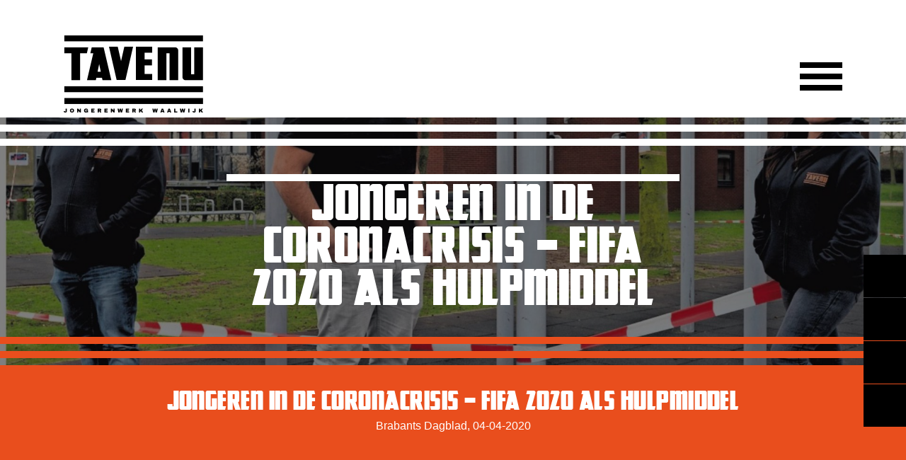

--- FILE ---
content_type: text/html; charset=UTF-8
request_url: https://tavenu.nl/2020/jongeren-in-de-coronacrisis-fifa-2020-als-hulpmiddel/
body_size: 7728
content:
<!doctype html>
<html lang="nl-NL">
<head>
	<meta charset="UTF-8">
	<meta name="viewport" content="width=device-width, initial-scale=1">
	<link rel="profile" href="https://gmpg.org/xfn/11">
	<link href="https://cdn.lineicons.com/1.0.1/LineIcons.min.css" rel="stylesheet">
	<meta name='robots' content='index, follow, max-image-preview:large, max-snippet:-1, max-video-preview:-1' />
	<style>img:is([sizes="auto" i], [sizes^="auto," i]) { contain-intrinsic-size: 3000px 1500px }</style>
	
	<!-- This site is optimized with the Yoast SEO plugin v24.7 - https://yoast.com/wordpress/plugins/seo/ -->
	<title>Jongeren in de Coronacrisis - Fifa 2020 als hulpmiddel - Tavenu</title>
	<link rel="canonical" href="https://tavenu.nl/2020/jongeren-in-de-coronacrisis-fifa-2020-als-hulpmiddel/" />
	<meta property="og:locale" content="nl_NL" />
	<meta property="og:type" content="article" />
	<meta property="og:title" content="Jongeren in de Coronacrisis - Fifa 2020 als hulpmiddel - Tavenu" />
	<meta property="og:url" content="https://tavenu.nl/2020/jongeren-in-de-coronacrisis-fifa-2020-als-hulpmiddel/" />
	<meta property="og:site_name" content="Tavenu" />
	<meta property="article:publisher" content="https://www.facebook.com/Jongerencentrum-De-Tavenu-1539677466309879/" />
	<meta property="article:published_time" content="2020-04-04T08:18:14+00:00" />
	<meta property="article:modified_time" content="2025-11-11T11:02:04+00:00" />
	<meta property="og:image" content="https://tavenu.nl/wp-content/uploads/2020/04/2020-04-04-BD-Jongeren-in-de-coronacrisis-Fifa-2020-als-hulpmiddel-alleen-foto.jpg" />
	<meta property="og:image:width" content="1920" />
	<meta property="og:image:height" content="1410" />
	<meta property="og:image:type" content="image/jpeg" />
	<meta name="author" content="circa2" />
	<meta name="twitter:card" content="summary_large_image" />
	<meta name="twitter:label1" content="Geschreven door" />
	<meta name="twitter:data1" content="circa2" />
	<meta name="twitter:label2" content="Geschatte leestijd" />
	<meta name="twitter:data2" content="1 minuut" />
	<script type="application/ld+json" class="yoast-schema-graph">{"@context":"https://schema.org","@graph":[{"@type":"Article","@id":"https://tavenu.nl/2020/jongeren-in-de-coronacrisis-fifa-2020-als-hulpmiddel/#article","isPartOf":{"@id":"https://tavenu.nl/2020/jongeren-in-de-coronacrisis-fifa-2020-als-hulpmiddel/"},"author":{"name":"circa2","@id":"https://tavenu.nl/#/schema/person/14a19d861193ab4ca2b42a0438268d41"},"headline":"Jongeren in de Coronacrisis &#8211; Fifa 2020 als hulpmiddel","datePublished":"2020-04-04T08:18:14+00:00","dateModified":"2025-11-11T11:02:04+00:00","mainEntityOfPage":{"@id":"https://tavenu.nl/2020/jongeren-in-de-coronacrisis-fifa-2020-als-hulpmiddel/"},"wordCount":8,"commentCount":0,"publisher":{"@id":"https://tavenu.nl/#organization"},"image":{"@id":"https://tavenu.nl/2020/jongeren-in-de-coronacrisis-fifa-2020-als-hulpmiddel/#primaryimage"},"thumbnailUrl":"https://tavenu.nl/wp-content/uploads/2020/04/2020-04-04-BD-Jongeren-in-de-coronacrisis-Fifa-2020-als-hulpmiddel-alleen-foto.jpg","articleSection":["media"],"inLanguage":"nl-NL","potentialAction":[{"@type":"CommentAction","name":"Comment","target":["https://tavenu.nl/2020/jongeren-in-de-coronacrisis-fifa-2020-als-hulpmiddel/#respond"]}]},{"@type":"WebPage","@id":"https://tavenu.nl/2020/jongeren-in-de-coronacrisis-fifa-2020-als-hulpmiddel/","url":"https://tavenu.nl/2020/jongeren-in-de-coronacrisis-fifa-2020-als-hulpmiddel/","name":"Jongeren in de Coronacrisis - Fifa 2020 als hulpmiddel - Tavenu","isPartOf":{"@id":"https://tavenu.nl/#website"},"primaryImageOfPage":{"@id":"https://tavenu.nl/2020/jongeren-in-de-coronacrisis-fifa-2020-als-hulpmiddel/#primaryimage"},"image":{"@id":"https://tavenu.nl/2020/jongeren-in-de-coronacrisis-fifa-2020-als-hulpmiddel/#primaryimage"},"thumbnailUrl":"https://tavenu.nl/wp-content/uploads/2020/04/2020-04-04-BD-Jongeren-in-de-coronacrisis-Fifa-2020-als-hulpmiddel-alleen-foto.jpg","datePublished":"2020-04-04T08:18:14+00:00","dateModified":"2025-11-11T11:02:04+00:00","breadcrumb":{"@id":"https://tavenu.nl/2020/jongeren-in-de-coronacrisis-fifa-2020-als-hulpmiddel/#breadcrumb"},"inLanguage":"nl-NL","potentialAction":[{"@type":"ReadAction","target":["https://tavenu.nl/2020/jongeren-in-de-coronacrisis-fifa-2020-als-hulpmiddel/"]}]},{"@type":"ImageObject","inLanguage":"nl-NL","@id":"https://tavenu.nl/2020/jongeren-in-de-coronacrisis-fifa-2020-als-hulpmiddel/#primaryimage","url":"https://tavenu.nl/wp-content/uploads/2020/04/2020-04-04-BD-Jongeren-in-de-coronacrisis-Fifa-2020-als-hulpmiddel-alleen-foto.jpg","contentUrl":"https://tavenu.nl/wp-content/uploads/2020/04/2020-04-04-BD-Jongeren-in-de-coronacrisis-Fifa-2020-als-hulpmiddel-alleen-foto.jpg","width":1920,"height":1410},{"@type":"BreadcrumbList","@id":"https://tavenu.nl/2020/jongeren-in-de-coronacrisis-fifa-2020-als-hulpmiddel/#breadcrumb","itemListElement":[{"@type":"ListItem","position":1,"name":"Home","item":"https://tavenu.nl/"},{"@type":"ListItem","position":2,"name":"Agenda","item":"https://tavenu.nl/agenda_oud/"},{"@type":"ListItem","position":3,"name":"Jongeren in de Coronacrisis &#8211; Fifa 2020 als hulpmiddel"}]},{"@type":"WebSite","@id":"https://tavenu.nl/#website","url":"https://tavenu.nl/","name":"Tavenu","description":"Jongerencentra Waalwijk","publisher":{"@id":"https://tavenu.nl/#organization"},"potentialAction":[{"@type":"SearchAction","target":{"@type":"EntryPoint","urlTemplate":"https://tavenu.nl/?s={search_term_string}"},"query-input":{"@type":"PropertyValueSpecification","valueRequired":true,"valueName":"search_term_string"}}],"inLanguage":"nl-NL"},{"@type":"Organization","@id":"https://tavenu.nl/#organization","name":"De Tavenu","url":"https://tavenu.nl/","logo":{"@type":"ImageObject","inLanguage":"nl-NL","@id":"https://tavenu.nl/#/schema/logo/image/","url":"https://tavenu.nl/wp-content/uploads/2019/11/logojongerenwerk.png","contentUrl":"https://tavenu.nl/wp-content/uploads/2019/11/logojongerenwerk.png","width":197,"height":109,"caption":"De Tavenu"},"image":{"@id":"https://tavenu.nl/#/schema/logo/image/"},"sameAs":["https://www.facebook.com/Jongerencentrum-De-Tavenu-1539677466309879/","https://www.instagram.com/explore/locations/1022708339/jongerencentrum-de-tavenu/?hl=nl","https://www.youtube.com/channel/UCTfar-qhEuFg_jKtZr-TjuA"]},{"@type":"Person","@id":"https://tavenu.nl/#/schema/person/14a19d861193ab4ca2b42a0438268d41","name":"circa2","image":{"@type":"ImageObject","inLanguage":"nl-NL","@id":"https://tavenu.nl/#/schema/person/image/","url":"https://secure.gravatar.com/avatar/cd3241f76751c683035fcc0fa0b72dd1?s=96&d=mm&r=g","contentUrl":"https://secure.gravatar.com/avatar/cd3241f76751c683035fcc0fa0b72dd1?s=96&d=mm&r=g","caption":"circa2"}}]}</script>
	<!-- / Yoast SEO plugin. -->


<link rel='dns-prefetch' href='//ajax.googleapis.com' />
<link rel='stylesheet' id='sbi_styles-css' href='https://tavenu.nl/wp-content/plugins/instagram-feed/css/sbi-styles.min.css?ver=6.8.0' type='text/css' media='all' />
<link rel='stylesheet' id='wp-block-library-css' href='https://tavenu.nl/wp-includes/css/dist/block-library/style.min.css?ver=6.7.2' type='text/css' media='all' />
<style id='classic-theme-styles-inline-css' type='text/css'>
/*! This file is auto-generated */
.wp-block-button__link{color:#fff;background-color:#32373c;border-radius:9999px;box-shadow:none;text-decoration:none;padding:calc(.667em + 2px) calc(1.333em + 2px);font-size:1.125em}.wp-block-file__button{background:#32373c;color:#fff;text-decoration:none}
</style>
<style id='global-styles-inline-css' type='text/css'>
:root{--wp--preset--aspect-ratio--square: 1;--wp--preset--aspect-ratio--4-3: 4/3;--wp--preset--aspect-ratio--3-4: 3/4;--wp--preset--aspect-ratio--3-2: 3/2;--wp--preset--aspect-ratio--2-3: 2/3;--wp--preset--aspect-ratio--16-9: 16/9;--wp--preset--aspect-ratio--9-16: 9/16;--wp--preset--color--black: #000000;--wp--preset--color--cyan-bluish-gray: #abb8c3;--wp--preset--color--white: #ffffff;--wp--preset--color--pale-pink: #f78da7;--wp--preset--color--vivid-red: #cf2e2e;--wp--preset--color--luminous-vivid-orange: #ff6900;--wp--preset--color--luminous-vivid-amber: #fcb900;--wp--preset--color--light-green-cyan: #7bdcb5;--wp--preset--color--vivid-green-cyan: #00d084;--wp--preset--color--pale-cyan-blue: #8ed1fc;--wp--preset--color--vivid-cyan-blue: #0693e3;--wp--preset--color--vivid-purple: #9b51e0;--wp--preset--gradient--vivid-cyan-blue-to-vivid-purple: linear-gradient(135deg,rgba(6,147,227,1) 0%,rgb(155,81,224) 100%);--wp--preset--gradient--light-green-cyan-to-vivid-green-cyan: linear-gradient(135deg,rgb(122,220,180) 0%,rgb(0,208,130) 100%);--wp--preset--gradient--luminous-vivid-amber-to-luminous-vivid-orange: linear-gradient(135deg,rgba(252,185,0,1) 0%,rgba(255,105,0,1) 100%);--wp--preset--gradient--luminous-vivid-orange-to-vivid-red: linear-gradient(135deg,rgba(255,105,0,1) 0%,rgb(207,46,46) 100%);--wp--preset--gradient--very-light-gray-to-cyan-bluish-gray: linear-gradient(135deg,rgb(238,238,238) 0%,rgb(169,184,195) 100%);--wp--preset--gradient--cool-to-warm-spectrum: linear-gradient(135deg,rgb(74,234,220) 0%,rgb(151,120,209) 20%,rgb(207,42,186) 40%,rgb(238,44,130) 60%,rgb(251,105,98) 80%,rgb(254,248,76) 100%);--wp--preset--gradient--blush-light-purple: linear-gradient(135deg,rgb(255,206,236) 0%,rgb(152,150,240) 100%);--wp--preset--gradient--blush-bordeaux: linear-gradient(135deg,rgb(254,205,165) 0%,rgb(254,45,45) 50%,rgb(107,0,62) 100%);--wp--preset--gradient--luminous-dusk: linear-gradient(135deg,rgb(255,203,112) 0%,rgb(199,81,192) 50%,rgb(65,88,208) 100%);--wp--preset--gradient--pale-ocean: linear-gradient(135deg,rgb(255,245,203) 0%,rgb(182,227,212) 50%,rgb(51,167,181) 100%);--wp--preset--gradient--electric-grass: linear-gradient(135deg,rgb(202,248,128) 0%,rgb(113,206,126) 100%);--wp--preset--gradient--midnight: linear-gradient(135deg,rgb(2,3,129) 0%,rgb(40,116,252) 100%);--wp--preset--font-size--small: 13px;--wp--preset--font-size--medium: 20px;--wp--preset--font-size--large: 36px;--wp--preset--font-size--x-large: 42px;--wp--preset--spacing--20: 0.44rem;--wp--preset--spacing--30: 0.67rem;--wp--preset--spacing--40: 1rem;--wp--preset--spacing--50: 1.5rem;--wp--preset--spacing--60: 2.25rem;--wp--preset--spacing--70: 3.38rem;--wp--preset--spacing--80: 5.06rem;--wp--preset--shadow--natural: 6px 6px 9px rgba(0, 0, 0, 0.2);--wp--preset--shadow--deep: 12px 12px 50px rgba(0, 0, 0, 0.4);--wp--preset--shadow--sharp: 6px 6px 0px rgba(0, 0, 0, 0.2);--wp--preset--shadow--outlined: 6px 6px 0px -3px rgba(255, 255, 255, 1), 6px 6px rgba(0, 0, 0, 1);--wp--preset--shadow--crisp: 6px 6px 0px rgba(0, 0, 0, 1);}:where(.is-layout-flex){gap: 0.5em;}:where(.is-layout-grid){gap: 0.5em;}body .is-layout-flex{display: flex;}.is-layout-flex{flex-wrap: wrap;align-items: center;}.is-layout-flex > :is(*, div){margin: 0;}body .is-layout-grid{display: grid;}.is-layout-grid > :is(*, div){margin: 0;}:where(.wp-block-columns.is-layout-flex){gap: 2em;}:where(.wp-block-columns.is-layout-grid){gap: 2em;}:where(.wp-block-post-template.is-layout-flex){gap: 1.25em;}:where(.wp-block-post-template.is-layout-grid){gap: 1.25em;}.has-black-color{color: var(--wp--preset--color--black) !important;}.has-cyan-bluish-gray-color{color: var(--wp--preset--color--cyan-bluish-gray) !important;}.has-white-color{color: var(--wp--preset--color--white) !important;}.has-pale-pink-color{color: var(--wp--preset--color--pale-pink) !important;}.has-vivid-red-color{color: var(--wp--preset--color--vivid-red) !important;}.has-luminous-vivid-orange-color{color: var(--wp--preset--color--luminous-vivid-orange) !important;}.has-luminous-vivid-amber-color{color: var(--wp--preset--color--luminous-vivid-amber) !important;}.has-light-green-cyan-color{color: var(--wp--preset--color--light-green-cyan) !important;}.has-vivid-green-cyan-color{color: var(--wp--preset--color--vivid-green-cyan) !important;}.has-pale-cyan-blue-color{color: var(--wp--preset--color--pale-cyan-blue) !important;}.has-vivid-cyan-blue-color{color: var(--wp--preset--color--vivid-cyan-blue) !important;}.has-vivid-purple-color{color: var(--wp--preset--color--vivid-purple) !important;}.has-black-background-color{background-color: var(--wp--preset--color--black) !important;}.has-cyan-bluish-gray-background-color{background-color: var(--wp--preset--color--cyan-bluish-gray) !important;}.has-white-background-color{background-color: var(--wp--preset--color--white) !important;}.has-pale-pink-background-color{background-color: var(--wp--preset--color--pale-pink) !important;}.has-vivid-red-background-color{background-color: var(--wp--preset--color--vivid-red) !important;}.has-luminous-vivid-orange-background-color{background-color: var(--wp--preset--color--luminous-vivid-orange) !important;}.has-luminous-vivid-amber-background-color{background-color: var(--wp--preset--color--luminous-vivid-amber) !important;}.has-light-green-cyan-background-color{background-color: var(--wp--preset--color--light-green-cyan) !important;}.has-vivid-green-cyan-background-color{background-color: var(--wp--preset--color--vivid-green-cyan) !important;}.has-pale-cyan-blue-background-color{background-color: var(--wp--preset--color--pale-cyan-blue) !important;}.has-vivid-cyan-blue-background-color{background-color: var(--wp--preset--color--vivid-cyan-blue) !important;}.has-vivid-purple-background-color{background-color: var(--wp--preset--color--vivid-purple) !important;}.has-black-border-color{border-color: var(--wp--preset--color--black) !important;}.has-cyan-bluish-gray-border-color{border-color: var(--wp--preset--color--cyan-bluish-gray) !important;}.has-white-border-color{border-color: var(--wp--preset--color--white) !important;}.has-pale-pink-border-color{border-color: var(--wp--preset--color--pale-pink) !important;}.has-vivid-red-border-color{border-color: var(--wp--preset--color--vivid-red) !important;}.has-luminous-vivid-orange-border-color{border-color: var(--wp--preset--color--luminous-vivid-orange) !important;}.has-luminous-vivid-amber-border-color{border-color: var(--wp--preset--color--luminous-vivid-amber) !important;}.has-light-green-cyan-border-color{border-color: var(--wp--preset--color--light-green-cyan) !important;}.has-vivid-green-cyan-border-color{border-color: var(--wp--preset--color--vivid-green-cyan) !important;}.has-pale-cyan-blue-border-color{border-color: var(--wp--preset--color--pale-cyan-blue) !important;}.has-vivid-cyan-blue-border-color{border-color: var(--wp--preset--color--vivid-cyan-blue) !important;}.has-vivid-purple-border-color{border-color: var(--wp--preset--color--vivid-purple) !important;}.has-vivid-cyan-blue-to-vivid-purple-gradient-background{background: var(--wp--preset--gradient--vivid-cyan-blue-to-vivid-purple) !important;}.has-light-green-cyan-to-vivid-green-cyan-gradient-background{background: var(--wp--preset--gradient--light-green-cyan-to-vivid-green-cyan) !important;}.has-luminous-vivid-amber-to-luminous-vivid-orange-gradient-background{background: var(--wp--preset--gradient--luminous-vivid-amber-to-luminous-vivid-orange) !important;}.has-luminous-vivid-orange-to-vivid-red-gradient-background{background: var(--wp--preset--gradient--luminous-vivid-orange-to-vivid-red) !important;}.has-very-light-gray-to-cyan-bluish-gray-gradient-background{background: var(--wp--preset--gradient--very-light-gray-to-cyan-bluish-gray) !important;}.has-cool-to-warm-spectrum-gradient-background{background: var(--wp--preset--gradient--cool-to-warm-spectrum) !important;}.has-blush-light-purple-gradient-background{background: var(--wp--preset--gradient--blush-light-purple) !important;}.has-blush-bordeaux-gradient-background{background: var(--wp--preset--gradient--blush-bordeaux) !important;}.has-luminous-dusk-gradient-background{background: var(--wp--preset--gradient--luminous-dusk) !important;}.has-pale-ocean-gradient-background{background: var(--wp--preset--gradient--pale-ocean) !important;}.has-electric-grass-gradient-background{background: var(--wp--preset--gradient--electric-grass) !important;}.has-midnight-gradient-background{background: var(--wp--preset--gradient--midnight) !important;}.has-small-font-size{font-size: var(--wp--preset--font-size--small) !important;}.has-medium-font-size{font-size: var(--wp--preset--font-size--medium) !important;}.has-large-font-size{font-size: var(--wp--preset--font-size--large) !important;}.has-x-large-font-size{font-size: var(--wp--preset--font-size--x-large) !important;}
:where(.wp-block-post-template.is-layout-flex){gap: 1.25em;}:where(.wp-block-post-template.is-layout-grid){gap: 1.25em;}
:where(.wp-block-columns.is-layout-flex){gap: 2em;}:where(.wp-block-columns.is-layout-grid){gap: 2em;}
:root :where(.wp-block-pullquote){font-size: 1.5em;line-height: 1.6;}
</style>
<link rel='stylesheet' id='chld_thm_cfg_parent-css' href='https://tavenu.nl/wp-content/themes/tavenu/style.css?ver=6.7.2' type='text/css' media='all' />
<link rel='stylesheet' id='owl-carousel-style-css' href='https://tavenu.nl/wp-content/themes/tavenu-child/js/owl.carousel.min.css?ver=1.0.0.1571645193' type='text/css' media='all' />
<link rel='stylesheet' id='owl-carousel-theme-css' href='https://tavenu.nl/wp-content/themes/tavenu-child/js/owl.theme.default.min.css?ver=1.0.0.1571645193' type='text/css' media='all' />
<link rel='stylesheet' id='tavenu-style-css' href='https://tavenu.nl/wp-content/themes/tavenu-child/style.css?ver=1.0.0.1571645193' type='text/css' media='all' />
<script type="text/javascript" src="https://ajax.googleapis.com/ajax/libs/jquery/3.2.1/jquery.min.js?ver=3.2.1" id="jquery-js"></script>
<script type="text/javascript" id="3d-flip-book-client-locale-loader-js-extra">
/* <![CDATA[ */
var FB3D_CLIENT_LOCALE = {"ajaxurl":"https:\/\/tavenu.nl\/wp-admin\/admin-ajax.php","dictionary":{"Table of contents":"Table of contents","Close":"Close","Bookmarks":"Bookmarks","Thumbnails":"Thumbnails","Search":"Search","Share":"Share","Facebook":"Facebook","Twitter":"Twitter","Email":"Email","Play":"Play","Previous page":"Previous page","Next page":"Next page","Zoom in":"Zoom in","Zoom out":"Zoom out","Fit view":"Fit view","Auto play":"Auto play","Full screen":"Full screen","More":"More","Smart pan":"Smart pan","Single page":"Single page","Sounds":"Sounds","Stats":"Stats","Print":"Print","Download":"Download","Goto first page":"Goto first page","Goto last page":"Goto last page"},"images":"https:\/\/tavenu.nl\/wp-content\/plugins\/interactive-3d-flipbook-powered-physics-engine\/assets\/images\/","jsData":{"urls":[],"posts":{"ids_mis":[],"ids":[]},"pages":[],"firstPages":[],"bookCtrlProps":[],"bookTemplates":[]},"key":"3d-flip-book","pdfJS":{"pdfJsLib":"https:\/\/tavenu.nl\/wp-content\/plugins\/interactive-3d-flipbook-powered-physics-engine\/assets\/js\/pdf.min.js?ver=4.3.136","pdfJsWorker":"https:\/\/tavenu.nl\/wp-content\/plugins\/interactive-3d-flipbook-powered-physics-engine\/assets\/js\/pdf.worker.js?ver=4.3.136","stablePdfJsLib":"https:\/\/tavenu.nl\/wp-content\/plugins\/interactive-3d-flipbook-powered-physics-engine\/assets\/js\/stable\/pdf.min.js?ver=2.5.207","stablePdfJsWorker":"https:\/\/tavenu.nl\/wp-content\/plugins\/interactive-3d-flipbook-powered-physics-engine\/assets\/js\/stable\/pdf.worker.js?ver=2.5.207","pdfJsCMapUrl":"https:\/\/tavenu.nl\/wp-content\/plugins\/interactive-3d-flipbook-powered-physics-engine\/assets\/cmaps\/"},"cacheurl":"https:\/\/tavenu.nl\/wp-content\/uploads\/3d-flip-book\/cache\/","pluginsurl":"https:\/\/tavenu.nl\/wp-content\/plugins\/","pluginurl":"https:\/\/tavenu.nl\/wp-content\/plugins\/interactive-3d-flipbook-powered-physics-engine\/","thumbnailSize":{"width":"350","height":"270"},"version":"1.16.15"};
/* ]]> */
</script>
<script type="text/javascript" src="https://tavenu.nl/wp-content/plugins/interactive-3d-flipbook-powered-physics-engine/assets/js/client-locale-loader.js?ver=1.16.15" id="3d-flip-book-client-locale-loader-js" async="async" data-wp-strategy="async"></script>
<script type="text/javascript" src="https://tavenu.nl/wp-content/themes/tavenu-child/js/imagesloaded.pkgd.min.js?ver=6.7.2" id="imagesloaded-pkgd-min-js-js"></script>
<style type="text/css">.recentcomments a{display:inline !important;padding:0 !important;margin:0 !important;}</style>		<style type="text/css">
					.site-title,
			.site-description {
				position: absolute;
				clip: rect(1px, 1px, 1px, 1px);
			}
				</style>
		<link rel="icon" href="https://tavenu.nl/wp-content/uploads/2019/10/cropped-tavenu-logo-32x32.png" sizes="32x32" />
<link rel="icon" href="https://tavenu.nl/wp-content/uploads/2019/10/cropped-tavenu-logo-192x192.png" sizes="192x192" />
<link rel="apple-touch-icon" href="https://tavenu.nl/wp-content/uploads/2019/10/cropped-tavenu-logo-180x180.png" />
<meta name="msapplication-TileImage" content="https://tavenu.nl/wp-content/uploads/2019/10/cropped-tavenu-logo-270x270.png" />
		<style type="text/css" id="wp-custom-css">
			.single-post-text ul {
	text-align: left;
}
.list-title span {
	font-family: sans-serif;
	font-weight: 900;
}
		</style>
			
	<!-- Google Tag Manager -->
<script>(function(w,d,s,l,i){w[l]=w[l]||[];w[l].push({'gtm.start':
new Date().getTime(),event:'gtm.js'});var f=d.getElementsByTagName(s)[0],
j=d.createElement(s),dl=l!='dataLayer'?'&l='+l:'';j.async=true;j.src=
'https://www.googletagmanager.com/gtm.js?id='+i+dl;f.parentNode.insertBefore(j,f);
})(window,document,'script','dataLayer','GTM-WKFTLK6W');</script>
<!-- End Google Tag Manager -->

	
</head>

<!-- Start cookieyes banner --> <script id="cookieyes" type="text/javascript" src="https://cdn-cookieyes.com/client_data/3bc75ead27d42f22e697cc2b/script.js"></script> <!-- End cookieyes banner -->

<body data-rsssl=1 class="post-template-default single single-post postid-1708 single-format-standard wp-custom-logo">

<style>
	:root {
		--oranje: #e94e1d;
		--doranje: #e94e1d;
	}
</style>
	
	<!-- Google Tag Manager (noscript) -->
<noscript><iframe src=https://www.googletagmanager.com/ns.html?id=GTM-WKFTLK6W
height="0" width="0" style="display:none;visibility:hidden"></iframe></noscript>
<!-- End Google Tag Manager (noscript) -->

	
<div id="page" class="site">
	<a class="skip-link screen-reader-text" href="#content">Skip to content</a>

	<div class="corona-container">
		<div class="corona-button">
			<a href="/agenda/"></a>
		</div>
	</div>

	<header id="masthead" class="site-header">
    	<div class="nav-wrapper">
		<div class="site-branding">
			<a href="https://tavenu.nl/" class="custom-logo-link" rel="home"><img width="197" height="109" src="https://tavenu.nl/wp-content/uploads/2019/11/logojongerenwerk.png" class="custom-logo" alt="Tavenu" decoding="async" /></a>		</div><!-- .site-branding -->  
        	<span class="hamburger" onclick="openNav();myToggle()"><div class="menu-icon"></div><div class="menu-icon"></div><div class="menu-icon"></div></span>
        </div>
            <div id="mySidenav" class="sidenav">
            	<a href="javascript:void(0)" class="closebtn" onclick="closeNav();myFunction()">&times;</a>
				<div class="menu-main-container"><ul id="primary-menu" class="menu"><li id="menu-item-18" class="menu-item menu-item-type-custom menu-item-object-custom menu-item-home menu-item-18"><a href="https://tavenu.nl/">Home</a></li>
<li id="menu-item-4846" class="menu-item menu-item-type-post_type menu-item-object-page menu-item-4846"><a href="https://tavenu.nl/agenda/">Agenda</a></li>
<li id="menu-item-224" class="menu-item menu-item-type-post_type menu-item-object-page menu-item-224"><a href="https://tavenu.nl/hulp-en-info/">Hulp en Educatie</a></li>
<li id="menu-item-39" class="menu-item menu-item-type-post_type menu-item-object-page menu-item-39"><a href="https://tavenu.nl/tavenu-en-jij/">Jij en Tavenu</a></li>
<li id="menu-item-773" class="menu-item menu-item-type-post_type menu-item-object-page menu-item-773"><a href="https://tavenu.nl/media/">Media</a></li>
<li id="menu-item-36" class="menu-item menu-item-type-post_type menu-item-object-page menu-item-36"><a href="https://tavenu.nl/suffe-info/">Suffe info</a></li>
<li id="menu-item-274" class="menu-item menu-item-type-post_type menu-item-object-page menu-item-274"><a href="https://tavenu.nl/tickets/">Tickets</a></li>
<li id="menu-item-3601" class="menu-item menu-item-type-post_type menu-item-object-page menu-item-3601"><a href="https://tavenu.nl/vacature/">Vacature</a></li>
<li id="menu-item-42" class="menu-item menu-item-type-post_type menu-item-object-page menu-item-42"><a href="https://tavenu.nl/contact-route/">Contact en route</a></li>
</ul></div>            	<div class="header-contact-info">
            		<p>Taxandriaweg 13<br>5142  PA Waalwijk<br>0416-340322<br>info@tavenu.nl</p>
            	</div>
                <div class="header-social">
					<a href="https://www.facebook.com/Jongerencentrum-De-Tavenu-1539677466309879/" rel="nofollow" target="_blank"><i class="lni-facebook-filled"></i></a>
                    <a href="https://www.instagram.com/explore/locations/1022708339/jongerencentrum-de-tavenu/?hl=nl" rel="nofollow" target="_blank"><i class="lni-instagram-filled"></i>
                    <a href="https://www.youtube.com/channel/UCTfar-qhEuFg_jKtZr-TjuA" rel="nofollow" target="_blank"><i class="lni-youtube"></i></a>
                </div>
			</div>            
	</header><!-- #masthead -->

	<div id="content" class="site-content">

	<div id="primary" class="content-area">
		<main id="main" class="site-main">

<div class="container post-banner">
	    	<div class="post-banner-image" style="background-image: url(https://tavenu.nl/wp-content/uploads/2020/04/2020-04-04-BD-Jongeren-in-de-coronacrisis-Fifa-2020-als-hulpmiddel-alleen-foto.jpg);"></div>
	    
	<div class="meta">    	
        
<span class="date">
   
</span>	    
    	<h1>Jongeren in de Coronacrisis &#8211; Fifa 2020 als hulpmiddel</h1>
    </div>  
</div>

<div class="post-info-container container">
	<div class="row post-info-row">
	    	<h1 class="witt">Jongeren in de Coronacrisis &#8211; Fifa 2020 als hulpmiddel</h1>
					<p class="mediadatum">Brabants Dagblad, 04-04-2020</p>
	   
	   
    	    	    	    	    	    </div>
   
		
</div>
			
<div class="embed-container container">			
    
</div>

<!-- 			<div class="container">
				<div class="row">
			<img width="1920" height="1410" src="https://tavenu.nl/wp-content/uploads/2020/04/2020-04-04-BD-Jongeren-in-de-coronacrisis-Fifa-2020-als-hulpmiddel-alleen-foto.jpg" class="attachment-post-thumbnail size-post-thumbnail wp-post-image" alt="" decoding="async" fetchpriority="high" srcset="https://tavenu.nl/wp-content/uploads/2020/04/2020-04-04-BD-Jongeren-in-de-coronacrisis-Fifa-2020-als-hulpmiddel-alleen-foto.jpg 1920w, https://tavenu.nl/wp-content/uploads/2020/04/2020-04-04-BD-Jongeren-in-de-coronacrisis-Fifa-2020-als-hulpmiddel-alleen-foto-300x220.jpg 300w, https://tavenu.nl/wp-content/uploads/2020/04/2020-04-04-BD-Jongeren-in-de-coronacrisis-Fifa-2020-als-hulpmiddel-alleen-foto-1024x752.jpg 1024w, https://tavenu.nl/wp-content/uploads/2020/04/2020-04-04-BD-Jongeren-in-de-coronacrisis-Fifa-2020-als-hulpmiddel-alleen-foto-768x564.jpg 768w, https://tavenu.nl/wp-content/uploads/2020/04/2020-04-04-BD-Jongeren-in-de-coronacrisis-Fifa-2020-als-hulpmiddel-alleen-foto-1536x1128.jpg 1536w" sizes="(max-width: 1920px) 100vw, 1920px" />				</div>
			</div>
  
-->



<div class="container single-container">
	<div class="single-post-text">
		

		
		<p>&nbsp;</p>
<p><a href="https://tavenu.nl/wp-content/uploads/2020/08/2020-04-04-BD-Jongeren-in-de-Coronacrisis-Fifa-2020-als-hulpmiddel.jpg"><img decoding="async" class="alignnone size-medium wp-image-2228" src="https://tavenu.nl/wp-content/uploads/2020/04/2020-04-04-BD-Jongeren-in-de-coronacrisis-Fifa-2020-als-hulpmiddel-241x300.jpg" alt="" width="241" height="300" srcset="https://tavenu.nl/wp-content/uploads/2020/04/2020-04-04-BD-Jongeren-in-de-coronacrisis-Fifa-2020-als-hulpmiddel-241x300.jpg 241w, https://tavenu.nl/wp-content/uploads/2020/04/2020-04-04-BD-Jongeren-in-de-coronacrisis-Fifa-2020-als-hulpmiddel-823x1024.jpg 823w, https://tavenu.nl/wp-content/uploads/2020/04/2020-04-04-BD-Jongeren-in-de-coronacrisis-Fifa-2020-als-hulpmiddel-768x956.jpg 768w, https://tavenu.nl/wp-content/uploads/2020/04/2020-04-04-BD-Jongeren-in-de-coronacrisis-Fifa-2020-als-hulpmiddel-1234x1536.jpg 1234w, https://tavenu.nl/wp-content/uploads/2020/04/2020-04-04-BD-Jongeren-in-de-coronacrisis-Fifa-2020-als-hulpmiddel.jpg 1543w" sizes="(max-width: 241px) 100vw, 241px" /></a></p>
<p><em>Klik <a href="https://tavenu.nl/wp-content/uploads/2020/08/2020-04-04-BD-Jongeren-in-de-Coronacrisis-Fifa-2020-als-hulpmiddel.pdf">hier</a> voor artikel in PDF-bestand</em></p>
		<button onclick="window.history.back()" class="button button-dark" style="border: 0; border-radius: 0;">terug</button>
	</div>
</div>
		
			
		</main><!-- #main -->
	</div><!-- #primary -->

</div><!-- #content -->

	<footer id="colophon" class="site-footer">
		<div class="footer-row row">
        	<div class="footer-column fc1">
            	<div class="footer-image-wrapper">
            		<img src="/wp-content/uploads/2019/10/footer-logo.png" />
            	</div>
            	
				<div class="newsletter-footer">
					<a href="/inschrijfformulier-nieuwsbrief/" class="button button-letter">Meld je aan voor onze nieuwsbrief</a>
				</div>

                <div class="fc1-column">
                	<p class="f-heading">Stichting Jongerencentra Waalwijk</p>
					<p>Taxandriaweg 13<br />5142PA Waalwijk<br />0416-340322<br /><span class="f-mail">info@tavenu.nl</span></p>
                </div>
                <div class="fc1-column">
                	<p class="f-heading">Jongerencentrum de Tavenu Sprang-Capelle</p>
					<p>Spoorbaanweg 3<br />5161PZ Sprang-Capelle<br />0416-340322<br /><span class="f-mail">info@tavenu.nl</span></p>
                </div>
                <div class="fc1-column">
                    
                </div>
				
            </div>
            <div class="footer-column fc2">
            	<a href="/home">Home</a>
                <a href="/agenda">Agenda</a>
                <a href="/tickets">Tickets</a>
                <a href="/media">Media</a>
                <a href="/suffe-info">Suffe info</a>
                <a href="/tavenu-en-jij">Jij en Tavenu</a>
                <a href="/contact-route">Contact en route</a>
                <a href="/activiteiten">Activiteiten</a>
				<a href="https://tavenu.nl/wp-content/uploads/2020/06/2020-06-04-def-Privacyverklaring-Tavenu-.pdf" target="_blank" class="privacymenu">Privacyverklaring</a>
            </div>
        </div>
	</footer><!-- #colophon -->
    
    <div class="fixed-icons-wrapper">
	<div class="fixed-icon icon1">
		<a href="https://www.facebook.com/Jongerencentrum-De-Tavenu-1539677466309879/" rel="nofollow" target="_blank"><i class="lni-facebook-filled"></i></a>
	</div>
	<div class="fixed-icon icon2">
		<a href="https://www.instagram.com/jongerencentrumtavenu/" rel="nofollow" target="_blank"><i class="lni-instagram-filled"></i></a>
	</div>
	<div class="fixed-icon icon3">
		<a href="https://www.youtube.com/channel/UCTfar-qhEuFg_jKtZr-TjuA" rel="nofollow" target="_blank"><i class="lni-youtube"></i></a>
	</div>
	<div class="fixed-icon icon4">
		<a href="/tickets/"><i class="lni-ticket"></i></a>
	</div>
</div>
    
</div><!-- #page -->
<!-- Instagram Feed JS -->
<script type="text/javascript">
var sbiajaxurl = "https://tavenu.nl/wp-admin/admin-ajax.php";
</script>
<script type="text/javascript" src="https://tavenu.nl/wp-content/themes/tavenu-child/js/nav.js?ver=6.7.2" id="nav-js-js"></script>
<script type="text/javascript" src="https://tavenu.nl/wp-includes/js/imagesloaded.min.js?ver=5.0.0" id="imagesloaded-js"></script>
<script type="text/javascript" src="https://tavenu.nl/wp-includes/js/masonry.min.js?ver=4.2.2" id="masonry-js"></script>
<script type="text/javascript" src="https://tavenu.nl/wp-includes/js/jquery/jquery.masonry.min.js?ver=3.1.2b" id="jquery-masonry-js"></script>
<script type="text/javascript" src="https://tavenu.nl/wp-content/themes/tavenu-child/js/mymason.js?ver=6.7.2" id="mymason-js-js"></script>
<script type="text/javascript" src="https://tavenu.nl/wp-content/themes/tavenu-child/js/owl.carousel.min.js?ver=6.7.2" id="owl-carousel-js"></script>
<script type="text/javascript" src="https://tavenu.nl/wp-content/themes/tavenu/js/navigation.js?ver=20151215" id="tavenu-navigation-js"></script>
<script type="text/javascript" src="https://tavenu.nl/wp-content/themes/tavenu/js/skip-link-focus-fix.js?ver=20151215" id="tavenu-skip-link-focus-fix-js"></script>
<script type="text/javascript" src="https://tavenu.nl/wp-includes/js/comment-reply.min.js?ver=6.7.2" id="comment-reply-js" async="async" data-wp-strategy="async"></script>

          <script>
            $(document).ready(function() {
              $('.owl-carousel').owlCarousel({
                loop: true,
           		items: 1,
				autoplay: true,
				autoplayTimeout: 10000,
				autoplayHoverPause: true,
				dots: false,
				autoHeight:true,
              })
            })
			  

	$(".evenementen-show").click(function(){
		$(".mediabericht").addClass("wegisweg"); 
		$(".nieuwsbrieven").addClass("wegisweg");
		$(".evenement").removeClass("wegisweg"); 
		$(this).addClass("activebtn");
		$(".kranten-show").removeClass("activebtn");
		$(".nieuwsbrieven-show").removeClass("activebtn");
		$(".all-show").removeClass("activebtn");
	});
	$(".kranten-show").click(function(){
		$(".evenement").addClass("wegisweg");
		$(".nieuwsbrieven").addClass("wegisweg");
		$(".mediabericht").removeClass("wegisweg");
		$(this).addClass("activebtn");
		$(".evenementen-show").removeClass("activebtn"); 
		$(".nieuwsbrieven-show").removeClass("activebtn"); 
		$(".all-show").removeClass("activebtn");
	});
	$(".nieuwsbrieven-show").click(function(){
		$(".nieuwsbrieven").removeClass("wegisweg");
		$(".evenement").addClass("wegisweg");
		$(".mediabericht").addClass("wegisweg");
		$(this).addClass("activebtn");
		$(".evenementen-show").removeClass("activebtn"); 
		$(".kranten-show").removeClass("activebtn"); 
		$(".all-show").removeClass("activebtn");
	});
	$(".all-show").click(function(){
		$(".mediabericht").removeClass("wegisweg");
		$(".nieuwsbrieven").removeClass("wegisweg");
		$(".evenement").removeClass("wegisweg"); 
		$(".evenementen-show").removeClass("activebtn"); 
		$(".kranten-show").removeClass("activebtn");
		$(".nieuwsbrieven-show").removeClass("activebtn");
		$(this).addClass("activebtn");
	});

			  
          </script>


</body>
</html>


--- FILE ---
content_type: text/css
request_url: https://tavenu.nl/wp-content/themes/tavenu-child/style.css?ver=1.0.0.1571645193
body_size: 5797
content:
/*
Theme Name: Tavenu Child
Theme URI: http://tavenu.peprojects.net
Template: tavenu
Author: PE Projects
Author URI: http://peprojects.net
Version: 1.0.0.1571645193
Updated: 2019-10-21 08:06:33
*/

/* FONTS */

@font-face {
	font-family:"GreatLakesNF";
		src: url('fonts/GREALN__.woff2') format('woff2'),
			 url('fonts/GREALN__.woff') format('woff');
		font-weight: normal;
		font-style: normal;
	}
	
	@import url('https://fonts.googleapis.com/css?family=Poppins:300,400,500,600,700,800,900&display=swap');
	body, p {font-family: 'Poppins', sans-serif; font-size: 16px; font-weight:normal; font-style: normal; color: var(--zwart);}
	
	:root {
		--wit: #fff;
		--zwart: #000;
	}
	
	
	@-moz-document url-prefix() {
	  h1, h2, h3, h4, h5, h6 { }
	}
	a {text-decoration: none;}
	h1, h2, h3, h4, h5, h6 {font-family: "GreatLakesNF" !important; font-weight: 500; letter-spacing: .015em; }
	
	@media only screen and (max-width: 450px) {
		a {color: var(--wit);}
	}
	
	.mediabericht, .inmedia, .nieuwsbrieven {
		background-color: var(--wit);
		width: 100%;
		margin-bottom: 20px;
		position: relative;
	}
	
	.mediabericht .post-list-content, .inmedia .post-list-content, .post-list-content-nb {
		position: absolute;
		bottom: 0;
		background: var(--wit);
		left: 0;
		right: 0;
	}
	
	.archive-intro a {color: var(--wit); border-bottom: 2px solid var(--wit);}
	.single-post-text a, .single-page-content a  {color: var(--zwart); border-bottom: 2px solid var(--zwart);}
	
	/* Main - Algemeen */
	.page { margin: 0 0 0px; padding-bottom: 0px; margin-bottom: 0px;}
	.container {width: 100%; display: block; overflow:auto; position: relative;}
	.row {display: flex; justify-content: space-between; flex-wrap: wrap; width: 90%; max-width: 1100px; margin: 0 auto;}
	.button {font-weight: 800; font-size: 12px; padding: 6px 7px 6px 7px; text-transform: uppercase;     z-index: 99;}
	.button-dark {background-color: var(--zwart); color: var(--wit); transition: all 0.5s;     z-index: 99;}
	.button-dark:hover {background-color: var(--oranje); color: var(--wit); }
	.button-letter {background-color: var(--oranje); color: var(--wit); transition: all 0.5s;     z-index: 99;}
	.button-letter:hover {background-color: var(--wit); color: var(--zwart); }
	
	/* Header */
	.site-header { padding-top: 50px; padding-bottom: 0px; display: block; overflow: hidden; width: 90%; margin: 0 auto;}
	.nav-wrapper {display: flex; justify-content: space-between; width: 100%; max-width: 1100px; margin: 0 auto; align-items: center; position: relative;}
	.site-branding {display: inline-block;}
	.hamburger {font-size: 90px; cursor: pointer; color: var(--zwart); line-height: 90px;}
	.menu-icon { width: 60px; height: 8px; background-color: var(--zwart); margin: 8px 0;}
	.sidenav { height: 100%; width: 0; position: fixed; z-index: 999; top: 0; right: 0; background-color: var(--doranje); overflow-x: hidden; transition: 0.8s; padding-top: 15px; overflow-y:scroll;}
	.sidenav .closebtn { position: absolute; top: 66px; right: 180px; font-size: 80px; color: var(--wit); margin-left: 50px; z-index: 20;}
	.menu-main-container {padding-top: 120px;}
	.menu {list-style: none !important; margin-left: 105px; padding-left: 0px !important;}
	.menu li a {color: var(--wit); font-size: 34px; font-family: "GreatLakesNF"; display: inline-block; padding: 2px 8px 0px 0px; margin-bottom: 0px; text-decoration: none; transition: 0.3s; border-bottom: 7px solid transparent;}
	.menu li a:hover {color: var(--zwart); border-bottom: 7px solid var(--zwart);}
	.current_page_item {opacity: 0.5;}
	.header-contact-info {margin-left: 105px; margin-top: 30px;}
	.header-contact-info p {color: var(--wit);}
	.header-social {display: block; margin-left: 105px; margin-top: 60px;}
	.header-social i {font-size: 30px; display: inline-block; margin-right: 10px; color: var(--wit); transition: 0.3s; cursor: pointer;}
	.header-social i:hover {color: var(--zwart);}
	
	@media only screen and (min-width: 1000px) and (max-width: 1380px) {
		.menu-main-container {padding-top: 80px;}
		.header-contact-info {margin-top: 10px;}
		.header-social {margin-top: 30px;}
	}
	
	@media only screen and (min-width: 780px) {
		.sidenav {height: 100vh;}	
	}
	@media only screen and (max-width: 780px) {
			.newsletter-footer { width: 100% !important; margin-top:25px; margin-bottom: 0 !important; }
	}
	
	.menu-main-container, .header-contact-info, .header-social {opacity: 0; transition: 0.3s;}
	.Active .menu-main-container, .Active .header-contact-info, .Active .header-social {opacity: 1; transition-delay: 0.3s;}
	
	@media only screen and (max-width: 450px) {
		.site-header {padding-top: 25px;}
		.nav-wrapper {width: 90%;}
		.custom-logo-link {width: 130px;}
		.menu-icon { width: 42px; height: 6px; background-color: var(--zwart); margin: 6px 0;}
		.sidenav, .Active {transition: 0.5s; }
		.Active {width:100% !important;}
		.sidenav .closebtn { top: 25px; right: 25px; font-size: 50px; color: var(--wit);}
		.Active .menu-main-container, .Active .header-contact-info, .Active .header-social {opacity: 1; transition-delay: 0.3s;}
		.menu-main-container {padding-top: 50px;}
		.menu li a {font-size: 20px;}
		.header-social i {font-size: 20px;}
	}
	@media only screen and (min-device-width: 400px) and (max-device-width: 813px) and (orientation: landscape) {
		.site-header {padding-top: 10px;}
		.sidenav .closebtn {top: 20px; right: 20px;}
		.menu-main-container {padding-top: 40px;}
		.menu {margin-left: 50px !important;}
		.menu ul {font-size: 0px;}
		.menu li {display: inline-block; width: 33.33%;}
		.menu li a{font-size: 24px;}
		.header-contact-info {margin-left: 0px !important; margin-top: -20px; display: inline-block; width: 50%; padding-left: 50px;}
		.header-contact-info a {color: var(--wit) !important;}
		.header-social {width: 50%; display: inline-block; margin-left: 0px; margin-top: -20px;}
	}
	
	/* HOME */
	.home-banner { height: calc(100vh - 166px); background-position: center center; background-size: cover; position: relative;}
	.home-banner::before {content: ""; width: 100%; height: 50px; position: absolute; top: 0; left: 0; background-color: transparent; background: repeating-linear-gradient(transparent, transparent 10px, var(--wit) 10px, var(--wit) 20px);}
	.home-banner::after {content: ""; width: 100%; height: 50px; position: absolute; bottom: 0; left: 0; background-color: transparent; background: repeating-linear-gradient(transparent, transparent 10px, var(--oranje) 10px, var(--oranje) 20px);}
	.scroll-down {position: absolute; left: 50%; bottom: 90px; transform:translate(-50%, -0%); }
	@media only screen and (max-width: 450px) {
		.home-banner { height: calc(100vh - 218px);}
		.home-banner::before {height: 32px; background: repeating-linear-gradient(transparent, transparent 8px, var(--wit) 8px, var(--wit) 16px);}
		.home-banner::after { height: 40px; bottom: 0; left: 0; background: repeating-linear-gradient(transparent, transparent 8px, var(--oranje) 8px, var(--oranje) 16px);}
	}
	@media only screen and (min-device-width: 400px) and (max-device-width: 800px) and (orientation: landscape) {
		.home-banner { height: calc(100vh -0px);}
		.scroll-down {bottom: 40px;}
	}
	/* home news - Whats next */
	.news-container {background-color: var(--oranje); padding-top: 4%; padding-bottom: 6%;}
	.news-intro {max-width: 920px !important; margin: 0 auto; display: flex; justify-content: space-between; /*align-items: center;*/ flex-wrap: wrap;}
	.news-intro h1 {color: var(--wit);  width: 30%; vertical-align: middle; margin: /*-30px 0px 0px 0px*/ 0 !important;}
	.news-intro p {color: var(--wit);  width: 70%; vertical-align: middle; margin: 0px !important;} 
	.news-intro h1 {font-size: 60px;}
	.intro-first-line {margin-left: 110px; display: block; margin-top: 0px; margin-bottom: 0px;}
	.intro-second-line {margin-top: -30px; display: block;}
	.news-row {display: flex; justify-content: space-between; margin-top: 60px; align-items: flex-start;}
	.intro-column { width: 350px;  background-color: var(--wit); display: block; position: relative;}
	.ic1 {margin-top: 60px;}
	.ic2 { margin-top: 120px;}
	.intro-column-image {width: 100%; height: 270px; background-size: cover; background-position: center center;}
	.intro-column-text { padding:  40px 15px;}
	.intro-column-text h3 {margin-top: 0px; margin-bottom: 4px; font-size: 26px; color: var(--zwart);}
	.intro-column .button {position: absolute; bottom: 15px; right: 15px;}
	.ic1::after {content: ""; width: 100%; height: 60px; position: absolute; bottom: -60px; left: 0; background-color: transparent; background: repeating-linear-gradient(transparent, transparent 10px, var(--wit) 10px, var(--wit) 20px); z-index: 33;}
	.ic2::before {content: ""; width: 100%; height: 80px; position: absolute; top: -50px; left: 0; background-color: transparent; background: repeating-linear-gradient(transparent, transparent 10px, var(--wit) 10px, var(--wit) 20px); z-index: 33;}
	.ic3::after {content: ""; width: 100%; height: 60px; position: absolute; bottom: -60px; left: 0; background-color: transparent; background: repeating-linear-gradient(transparent, transparent 10px, var(--wit) 10px, var(--wit) 20px); z-index: 33;}
	.ic1 .button, .ic3 .button {margin-bottom: -25px; z-index: 99;}
	
	@media only screen and (min-width: 781px) and (max-width: 1170px) {
		.nr2 {justify-content: space-evenly;}
		.ic3 {margin-top: 40px; margin-bottom: 80px;}
	}
	
	@media only screen and (min-width: 720px) and (max-width: 780px) {
		.nr2 {justify-content: space-evenly;}
		.intro-column {width: 320px; margin-left: auto; margin-right: auto;}
		.ic3 {margin-top: 40px; margin-bottom: 80px;}
	}
	
	@media only screen and (max-width: 450px) {
		.news-container {padding-top: 2%; padding-bottom: 2%;}
		.news-intro {max-width: 250px !important; margin: 0 auto; padding-bottom: 20px; flex-wrap: wrap;}
		.news-intro h1 {width: 100%; display: block; margin-bottom: 0px; font-size: 40px;}
		.news-intro p { width: 100%;}
		.intro-column {margin-left: auto; margin-right: auto;}
		.intro-second-line {margin-left: 60px; display: block; margin-top: -20px;}
		.nr2 {margin-top: 0px;}
		.ic1 {margin-top: 0px;}
		.ic3 {margin-top: 20px; margin-bottom: 80px;}
	}
	
	@media only screen and (min-device-width: 400px) and (max-device-width: 800px) and (orientation: landscape) {
		.news-row {margin-top: 40px;}
		.nr2 {justify-content: space-evenly; margin-top: 0px;}
		.intro-column {width: 310px; margin-left: auto; margin-right: auto;}
		 .ic3 {margin-top: 20px; margin-bottom: 60px;}
	}
	
	
	/* home about - over ons */
	.about-container {padding: 4% 0px;}
	.about-row {max-width: 730px !important;}
	.about-row p {width: 60%; padding: 25px 0px; border-top: 10px solid var(--zwart); border-bottom: 10px solid var(--zwart); text-align: center;}
	.about-row h2 {line-height: 40px; font-size: 40px; color: var(--zwart);}
	.about-row h2 {width: 35%;}
	@media only screen and (max-width: 450px) {
		.about-row { flex-direction: column-reverse; flex-wrap: wrap; padding-top: 20px;}
		.about-row h2 {width: 100%; margin: 0 auto; display: block; max-width: 250px;}
		.about-row p { width: 100%}
	}
	/* home full width image - full width text */
	.full-image-container {position: relative; overflow: hidden;}
	.full-image-container::before {content: ""; width: 100%; height: 50px; position: absolute; top: 0; left: 0; background-color: transparent; background: repeating-linear-gradient(transparent, transparent 10px, var(--wit) 10px, var(--wit) 20px); z-index: 10;}
	.full-image-container::after {content: ""; width: 100%; height: 50px; position: absolute; bottom: 0; left: 0; background-color: transparent; background: repeating-linear-gradient(transparent, transparent 10px, #C1C103 10px, #C1C103 20px);}
	.full-image-container img {vertical-align: top; z-index: 1; position: relative;}
	.overlay {height: 100%; width: 100%; position: absolute; top: 0px; right: 0; bottom: 0px; left: 0; background-color: var(--zwart); opacity: 0.1; display: block; z-index: 1;}
	.full-image-container h2 {position: absolute; margin-left: auto; margin-right: auto; left: 0;right: 0; top: 80px; bottom: 0px; width:1100px; z-index: 2;}
	.full-image-container span {display: block; height: 50%; color: var(--wit); font-size: 193px; line-height: 0px;}
	.first-line {padding-left: 100px;}
	.second-line {margin-top: 50px;}
	
	@media only screen and (min-width: 1441px) {
		.full-image-container {height: 500px; background-size: cover; background-position: center center;}
		.full-image-container span {display: block; height: 50%; color: var(--wit); font-size: 270px; line-height: 0px;}
		.full-image-container h2 {transform: translate(-15%, 10px);}
	}
	
	@media only screen and (min-width: 1024px) and (max-width: 1440px) {
		.full-image-container {height: 350px; background-size: cover; background-position: center center;}
		.full-image-container h2 {transform: translate(-0%, -20px);}
	}
	@media only screen and (min-width: 450px) and (max-width: 1023px) {
		.full-image-container {height: 400px; background-size: cover; background-position: center center;}
		.full-image-container h2 {top: 50%; left: 50%; right: auto; transform: translate(-50%, -35%); width: auto;}
		.full-image-container span {font-size: 80px; height: auto !important;}
		.second-line { margin-top: 80px;}
	}
	@media only screen and (max-width: 450px) {
		.full-image-container {height: 400px; background-position: center center; background-size: 200% 400px;}
		.full-image-container span {font-size: 60px; height: auto !important;}
		.full-image-container h2 {top: 50%; left: 50%; right: auto; transform: translate(-50%, -35%); width: auto;}
		.first-line {padding-left: 50px;}
		.second-line {margin-top: 60px;}
	}
	/* home slotwoord - altijd iets voor jou */
	.slot-container {padding: 4% 0px; overflow: visible;}
	.slot-row {max-width: 730px !important; text-align: center;}
	.slot-row h2 {line-height: 40px; font-size: 40px; color: var(--zwart); text-align: center; width: 100%;}
	.slot-row p {color: var(--wit);}
	.slot-row .button {margin: 30px auto 0px auto;}
	.lijn1, .lijn2 {position: absolute; width: 100%; height: 10px; left: 0; right: 0; display: block; z-index: 30;}
	.lijn1 {top: -20px;}
	.lijn2 {top: -40px;}
	@media only screen and (max-width: 450px) {
		.slot-row .button {margin: 10px auto 20px auto;}
		.slot-row h2 {max-width: 230px; margin: 20px auto 20px auto;}
	}
	/* Single page - Text page */
	.single-page-banner {background-color: var(--oranje); padding-top: 50px;}
	.single-page-banner::before {content: ""; width: 100%; height: 50px; position: absolute; top: 0; left: 0; background-color: transparent; background: repeating-linear-gradient(var(--wit), var(--wit) 10px, var(--oranje) 10px, var(--oranje) 20px);}
	.single-page-banner h1 {color: var(--wit); text-align: center; font-size: 74px; font-weight: 500; /*margin-bottom: 0px;*/}
	.single-page-content { width: 90%; max-width: 700px; margin: 0 auto; text-align: center; color: var(--zwart); padding: 4% 0px;}
	@media only screen and (max-width: 450px) {
		.single-page-content td{display: block !important; width: 100%;}	
	}
	
	/* Single page - media page */
	.embed-container {overflow: hidden; margin-bottom: 40px;}
	@media only screen and (min-width: 780px) {
		.embed-row { justify-content: center; }
		.video-wrapper {width: 49%; text-align: center; max-width: 49%; margin-bottom: 25px;}	
		.fb-video {height: 360px;}
		.video-wrapper img {max-height: 360px;}
	}
	@media only screen and (max-width: 450px) {
		.video-wrapper {max-width: 350px; margin: 0 auto;}
		.single-page-banner h1 {font-size: 40px; padding-bottom: 20px; padding-top: 20px; display: block;}
	}
	
	/*  Single page - Contact */
	.contact-column {width: 49%; display: inline-block; vertical-align: top;}
	.contact-head {font-weight: 700;}
	@media only screen and (max-width: 450px) {
		.contact-column {width: 100%}
		.contact-head {margin-bottom: -10px;}
	}
	
	/* What's next - Archive page - Nieuwspagina Nieuws Archief */
	.archive-container {background-color: var(--oranje); /*padding-top: 4%;*/ padding-bottom: 4%;}
	/*.archive-container::before{content:"";width:100%;height:50px;position:absolute;top:0;left:0;background-color:transparent;background:repeating-linear-gradient(var(--wit),var(--wit) 10px,var(--oranje) 10px,var(--oranje) 20px)}*/
	.archive-intro {width:100%; max-width: 780px !important; margin: 0 auto 60px auto; display: flex; flex-wrap: wrap; justify-content: space-between; align-items: center;}
	.archive-intro h1 {font-size: 60px; line-height: 60px; color: var(--wit); margin: 0px; display: block;}
	.archive-first-line {margin-bottom: 0px; display: block;}
	.archive-second-line {margin-top: -30px; margin-left: 100px;}
	.archive-intro p {padding-left: 50px; color: var(--wit);}
	.post-list-content, .post-list-content-nb {padding: 22px 15px 22px 15px;}
	ul li .post-list-content .post-list-meta {color: var(--oranje); font-weight: 800; font-size: 20px; display: block; }
	.list-title {color: var(--zwart); font-size: 20px; display: block; font-size: 26px; font-family:"GreatLakesNF";}
	.post-list-content .button {position: absolute; bottom: 15px; right: 15px;}
	.grid { display: block; overflow: hidden; width: 100%; margin-left: 0px; padding-left: 0px;}
	.grid-sizer,.grid-item { width: 100%; }
	.grid-item:nth-type(1) {margin-top: 60px;}
	.grid-item {background-color: var(--wit); margin-bottom: 100px; float: left; list-style: none;}
	.grid-item img { display: block; max-width: 100%; width: 100%;}
	
	.grid li:nth-of-type(1) .button, .grid li:nth-of-type(3) .button, .grid li:nth-of-type(4) .button , .grid li:nth-of-type(5) .button , .grid li:nth-of-type(7) .button ,.grid li:nth-of-type(8) .button, .grid li:nth-of-type(10) .button, .grid li:nth-of-type(11) .button {margin-bottom: -25px;}
	
	.grid > li:nth-of-type(1) {margin-top: 60px;}
	.grid > li:nth-of-type(2) {margin-top: 120px;}
	.grid > li:nth-of-type(1)::after, .grid > li:nth-of-type(3)::after, .grid > li:nth-of-type(4)::after, .grid > li:nth-of-type(5)::after, .grid > li:nth-of-type(7)::after, .grid > li:nth-of-type(8)::after, .grid > li:nth-of-type(10)::after, .grid > li:nth-of-type(11)::after{content: ""; width: 100%; height: 60px; position: absolute; bottom: -60px; left: 0; background-color: transparent; background: repeating-linear-gradient(transparent, transparent 10px, var(--wit) 10px, var(--wit) 20px);}
	
	.grid > li:nth-of-type(2)::before, .grid > li:nth-of-type(6)::before, .grid > li:nth-of-type(9)::before,.grid > li:nth-of-type(12)::before {content: ""; width: 100%; height: 80px; position: absolute; top: -50px; left: 0; background-color: transparent; background: repeating-linear-gradient(transparent, transparent 10px, var(--wit) 10px, var(--wit) 20px);}
	
	@media screen and (min-width: 768px) {
	  .grid-sizer, .grid-item { width: 48%; width: calc((100% - 20px) / 2); }
	  .archive-intro h1 {width: 30%;}
	  .insta-intro h1 {width: 40%;}
	  .archive-intro p {width:70%;}
	  .insta-intro p {width:60%;}
		.mediabericht, .inmedia, .nieuwsbrieven {
			width: 48%;
			width: calc((100% - 20px) / 2);
		}
	}
	@media screen and (min-width: 1000px) {
	  .grid-sizer, .grid-item { width: 31%; width: calc((100% - 40px) / 3); }
	}
	
	@media screen and (max-width: 999px) {
		.archive-intro {margin: 0 auto 0px auto;}
		.archive-intro h1 {width: 90%; margin: 0 auto; font-size: 40px; line-height: 40px;}
		.archive-intro p {width: 90%; margin: 0 auto; margin-top: 20px; padding-left: 0px;}	
		.grid > li:nth-of-type(2) {margin-bottom: 40px;}
		.grid > li:nth-of-type(6) {margin-top: 40px; margin-bottom: 40px;}
		.grid > li:nth-of-type(9) {margin-top: 40px; margin-bottom: 40px;}
		.grid > li:nth-of-type(12) {margin-top: 40px;}
	}
	@media screen and (max-width: 999px) {
		.grid > li:nth-of-type(1) {margin-bottom: 20px;}	
	}
	
	/* Single post */
	.post-banner {position: relative; background: var(--zwart);}
	.post-banner-image {height: 350px; background-size: cover; background-position: center center; opacity:0.5;}
	.post-banner img {vertical-align: top;}
	.post-banner::before {content: ""; width: 100%; height: 50px; position: absolute; top: 0; left: 0; background-color: transparent; background: repeating-linear-gradient(transparent, transparent 10px, var(--wit) 10px, var(--wit) 20px);z-index:1;}
	.post-banner::after {content: ""; width: 100%; height: 50px; position: absolute; bottom: 0; left: 0; background-color: transparent; background: repeating-linear-gradient(transparent, transparent 10px, var(--oranje) 10px, var(--oranje) 20px);}
	.meta {position:absolute; top:50%; left:50%; transform:translate(-50%, -50%); color: var(--wit);}
	.meta .date {font-size: 24px; font-weight: 700; text-align: center; display: block;line-height:1em;}
	.meta h1 {border-top: 10px solid var(--wit); font-size: 60px; margin-top: 0px; margin-bottom: 0px; text-align:center; line-height:1em;}
	.post-info-container {background-color: var(--oranje); padding: 2% 0px 4% 0px; position: relative; overflow: visible;}
	.post-info-column { flex-basis: 100%; flex: 1; color: var(--wit); text-align: center;}
	.post-info-column p {margin-bottom: 0px; margin-top: 0px; color: var(--wit);}
	.single-post-text {max-width: 700px; margin: 0 auto; text-align: center; color: var(--zwart); padding: 4% 0px;}
	.single-post-text {line-height: 34px;}
	.single-ticket-button {position: absolute; left: 50%; bottom: 0px; transform: translate(-50%, 50%); padding: 10px 20px; font-weight: 700; font-size: 16px;}
	
	
	.banner-h1 {
		margin: 20px auto 0px auto;
		color: var(--oranje);
		font-size: 3em;
	}
	
	.banner-full {
		background: var(--zwart);
		width: 100%;
		margin-top: -10px;
		z-index: 99;
		position: relative;
	}
	
	.banner-boxed {
		width: 100%;
		max-width: 1070px;
		margin: 0 auto;
		background-size: cover;
		background-position: center;
		padding: 60px 90px 60px 90px;
	}
	
	.banner-quote-right, .banner-quote-left {
		position: relative;
		/*background: var(--wit);*/
		padding: 30px;
		width: 50%;
		border-radius: 30px;
	}
	.banner-btn {
		/*position: absolute;
		right: 25px;
		bottom:55px;*/
		background: var(--zwart);
		color: var(--wit);
		margin-top: 20px;
		display: inline-block;
		margin-left: -5px;
		margin-right: -5px;
	}
	.banner-full::after {content: ""; width: 100%; height: 50px; position: absolute; bottom: 0; left: 0; background-color: transparent; background: repeating-linear-gradient(transparent, transparent 10px, var(--oranje) 10px, var(--oranje) 20px);z-index:99;}
	
	/* ICONS - SIDE BUTTOns */
	.fixed-icons-wrapper {position: fixed; top: 50%; right: 0; z-index: 999;}
	.fixed-icon {background-color: var(--zwart); width: 60px; height: 60px; position: relative; margin-bottom: 1px; transition: 0.5s; z-index: 999;}
	.fixed-icon a{height: 60px; width: 60px; display: inline-block;}
	.fixed-icon:hover {cursor: pointer; background-color: var(--oranje);}
	.fixed-icon i {color: var(--wit); font-size: 25px; position: absolute; top: 50%; left: 50%; transform: translate(-50%, -50%); }
	
	@media only screen and (max-width: 450px) {
		.fixed-icon {width: 40px; height: 40px;}
		.fixed-icon i {font-size: 20px;}
	}
	
	/* Footer */
	.site-footer {margin-top: 0px; padding-top: 0px; padding-bottom: 5%; background-color: var(--zwart);}
	.footer-row {}
	.fc1 {width: 70%; color: var(--wit); font-weight: 300; display: flex; justify-content: space-between; flex-wrap: wrap; }
	.fc2 { padding-top: 60px;}
	.fc1 .footer-image-wrapper {margin-top: 0px; padding-top: 0px; display: block; /*width: 100%;*/ width: 33%; min-width: 160px;}
	.fc1 p {color: var(--wit); font-weight: 300; line-height: 27px; }
	.fc1-column { padding-top: 60px; width: 33%; }
	.fc1-column p { font-size: 14px; padding-right: 50px;}
	.f-heading {font-weight: 700 !important;}
	.f-mail {font-weight: 600;}
	.fc2 a {font-size: 22px; color: var(--oranje); font-weight: 900; line-height: 44px; text-transform: uppercase; display: block; transition: all 0.3s;}
	.fc2 a:hover {color: var(--wit);}
	
	.banner-txt {
		color: var(--wit);
		font-size: 1.5em;
		line-height: 1.25em;
		font-weight: 800;
		text-shadow: 0px 0px 3px rgba(0,0,0,0.8);
	}
	
	
	@media only screen and (min-width: 450px) and (max-width: 780px) {
		.fc2 {display: flex; flex-direction: column; justify-content: center;}	
		.fc1-column a {color: var(--wit) !important;}
	}
	
	@media only screen and (max-width: 450px) {
		.fc1 {width: 100%;}
		.fc1 .footer-image-wrapper {text-align: center;}
		.fc1 .footer-image-wrapper img {width: 200px;}
		.fc2 {display: none !important;}
		.fc1-column { margin: 0 auto; padding-top: 0px;}
		.fc1-column p {font-size: 15px;}
		.fc1-column a, .fc2-column a, .fc2-column a {color: var(--wit);}
		.f-heading {margin-bottom: 0px;}
	}
	
	@media only screen and (min-device-width: 400px) and (max-device-width: 800px) and (orientation: landscape) {
		.fc1 {width: 100%;}
		.fc2 {display: none;}
		.fc1-column a {color: var(--wit) !important;}
	}
	
	.page-template-template-archief .archive-second-line {margin-left: 50px;}
	a.list-title:hover { color: var(--oranje); }
	
	.jongerenwerkers-container {
		background: #ddd;
	}
	.jongerenwerker { width: 33%; min-width: 250px; padding: 0 15px; }
	.jonglink { color: var(--oranje); }
	.jongfo { font-size: 0.95em;} 
	@media screen and (max-width: 600px) {
		.meta h1 { font-size: 40px; border-top: 5px solid var(--wit); }	
		.meta .date { font-size: 20px; }
		.post-info-column p { font-size: 0.9em; }
		.jongerenwerker { width: 50%; min-width: 150px; padding: 0 10px; }
		.fc1-column { width: 100%; }
		.corona-container { text-align: center !important; }
		.corona-button { position: relative !important; right: 0 !important; top: 20px !important; }
	}
	@media screen and (min-width: 1000px) {
		.jongerenwerker { width: 25%; min-width: 150px; }
		.mediabericht, .inmedia, .nieuwsbrieven {
			width: 31%;
			width: calc((100% - 40px) / 3);
		}
	}
	
	@media screen and (max-width: 767px) {
		.banner-quote-right::after, .banner-quote-left::after { display: none; }
		.banner-quote-right, .banner-quote-left { width: 100%; /*background: rgba(255,255,255, 0.9)!important ;*/ margin-left: 0 !important;}
		.banner-boxed { padding: 60px 0; }
		.banner-txt { font-size: 1em; line-height: 1em; }
		.banner-quote-right { padding-left: 100px; }
		.banner-quote-left { padding-right: 100px; }
	}
	.banner-quote-right {	margin-left: 50%;}
	/*.banner-quote-right::after {
		content: '';
		position: absolute;
		top: calc(50% - 20px);
		width: 0;
		height: 0;
		border-style: solid;
		border-width: 15px 20px 15px 0;
		border-color: transparent var(--wit) transparent transparent;
		left: -18px;
	}
	.banner-quote-left::after {
		content: '';
		position: absolute;
		top: calc(50% - 20px);
		width: 0;
		height: 0;
		border-style: solid;
		border-width: 15px 0 15px 20px;
		border-color: transparent transparent transparent var(--wit);
		right: -18px;
	}*/
	.scriptloader { display: none; }
	
	.full-image-klein {
		background-size: 600px;
		background-repeat: no-repeat;
		background-color: var(--zwart);
	}
	.wegisweg { display: none; }
	.evenementen-show, .kranten-show, .all-show, .nieuwsbrieven-show {
		cursor: pointer;
		color: var(--zwart);
		opacity: 0.5;
		font-weight: 700;
		text-transform: uppercase;
		margin: 0 10px;
		background: var(--wit);
		padding: 4px 10px;
		display: inline-block;
	}
	
	.activebtn { opacity: 1; }
	.mediafoto {
		width: 100%;
		height: 350px;
		display: block;
		background-position: center;
		background-size: cover;
	}
	
	.witt { color: var(--wit); margin: 0 auto; }
	
	.filterbuttons {
		width: 100%;
		margin: 50px 0 -50px 0;
	}
	
	.corona-container { 
		position: relative;
		width: 100%;
		margin: 0 auto;
		max-width: 1100px;
		text-align: right;
	}
	.corona-button {
		position: absolute;
		right: 130px;
		top: 90px;
		z-index: 999;
	}
	.corona-button a {
		font-family: "GreatLakesNF" !important;
		font-weight: 500;
		letter-spacing: .015em;
		color: var(--zwart);
		font-size: 1.5em;
		transition: 0.3s;
	}
	.corona-button a:hover {
		color: var(--oranje);
		transition: 0.3s;
	}
	
	.corona_alert {
		font-weight: 700;
		color: var(--wit);
		background: var(--zwart);
		display: inline-block;
		padding: 5px 15px;
	}
	.afgelast_alert {
		font-weight: 700;
		color: var(--wit);
		background: var(--oranje);
		display: inline-block;
		padding: 5px 15px;
	}
	
	.privacymenu {
		font-size: 14px !important;
	}
	.mediadatum {
		width: 100%;
		margin: 0 auto;
		text-align: center;
		color: var(--wit);
	}
	
	.jongerenwerkers-container .row {
		justify-content: start !important;
	}
	
	.pdf-container {
		width: 100vw;
		margin: 0 auto;
		background: #eee;
		padding: 0 50px 50px 5px;
	}
	.full-size { max-height: 500px; }
	
	.newsletter-footer {
		display: flex;
		align-items: end;
		width: 67%;
		text-align: left;
		margin-bottom: 25px;
	}
	
	.nieuwsbrieven .post-list-content , .post-list-content-nb, .mediafoto-nb, .nieuwsbrieven .mediafoto {
		display: none; 
	}
	.nieuwsbrieven .post-list-content-nb, .nieuwsbrieven .mediafoto-nb {
		display: block; 
	}
	
.page-template-template-insta .archive-container {
	border-top: 10px solid var(--oranje);
	background: var(--wit);
}
.page-template-template-insta h1 {
	color: var(--oranje);
}
.page-template-template-insta p {
	color: var(--zwart);
}


--- FILE ---
content_type: application/javascript
request_url: https://tavenu.nl/wp-content/themes/tavenu-child/js/nav.js?ver=6.7.2
body_size: 194
content:
// JavaScript Document
function openNav() {
  document.getElementById("mySidenav").style.width = "640px";
}

function closeNav() {
  document.getElementById("mySidenav").style.width = "0";
}

function myToggle() {
   var element = document.getElementById("mySidenav");
   element.classList.add("Active");
}

function myFunction() {
  var element = document.getElementById("mySidenav");
  element.classList.remove("Active");
}

--- FILE ---
content_type: application/javascript
request_url: https://tavenu.nl/wp-content/themes/tavenu-child/js/mymason.js?ver=6.7.2
body_size: 226
content:
// JavaScript Document

jQuery(window).on('load', function() {
  // init Masonry after all images have loaded
  var $grid = jQuery('.grid').imagesLoaded( function() {
    $grid.masonry({
      itemSelector: '.grid-item',
      percentPosition: true,
      gutter: 20,
      columnWidth: '.grid-sizer'
    });
  });

});

